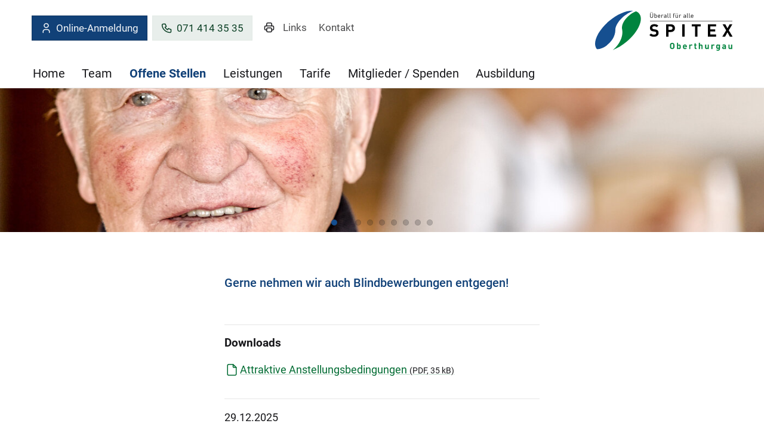

--- FILE ---
content_type: text/html;charset=UTF-8
request_url: https://www.spitex-oberthurgau.ch/Offene-Stellen/PsanQ/
body_size: 4747
content:


		
			<!DOCTYPE html>
<html class="" lang="de">
<head>
    <meta http-equiv="content-type" content="text/html; charset=UTF-8" />
    <meta http-equiv="x-ua-compatible" content="ie=edge">
	<meta name="author" content="powered by sitesystem, https://www.sitesystem.ch | created by webways ag, basel, https://www.webways.ch, info@webways.ch" />
	<meta name="description" content="" />
	<meta name="keywords" content="" />
    <meta name="viewport" content="width=device-width, initial-scale=1.0">
    
	<meta name="generator" content="sitesystem, https://www.sitesystem.ch" />

	
	
				<script
				src="/sxsentry/assets/7.60.0/bundle.es5.min.js"
				crossorigin="anonymous"
				></script>

				<script>
					Sentry.init({
						dsn: "https://af5bbca754ef49f8b30f77848c0160bd@error.webways.ch/3",
						// this assumes your build process replaces `process.env.npm_package_version` with a value
						// release: "webways-ag@1.0.0",
						environment: "online",
						// We recommend adjusting this value in production, or using tracesSampler
						// for finer control
						tracesSampleRate: 1.0
					});
				</script>
			

	<link rel="shortcut icon" type="image/ico" href="/img/spitex2022/default/favicon.ico">
<link rel="icon" type="image/png" sizes="16x16" href="/img/spitex2022/default/favicon-16x16.png">


	<link rel="stylesheet" href="/assets/ch.spitex-oberthurgau2022/style.cfd25352.css">

	
	<script src="/root/javascript/jquery-3.6.0.min.js"></script>

	<script src="/assets/ch.spitex-oberthurgau2022/build.4e4f6945.js"></script>

	<script src="/javascript/plugins/jquery.ui.datepicker-de-hc7F08DC04.js"></script>
	

	

    <title>Spitex Oberthurgau</title>

		
		<script  type="text/javascript" >
		  (function(i,s,o,g,r,a,m){i['GoogleAnalyticsObject']=r;i[r]=i[r]||function(){(i[r].q=i[r].q||[]).push(arguments)},i[r].l=1*new Date();a=s.createElement(o),m=s.getElementsByTagName(o)[0];a.async=1;a.src=g;m.parentNode.insertBefore(a,m)})(window,document,'script','//www.google-analytics.com/analytics.js','ga');

		
			ga('create', 'UA-57536585-1', 'auto', {'name': 'tracker1'});
			ga('tracker1.set', 'anonymizeIp', true);
		
			var gaDefinedUATracker = ['tracker1'];
		</script>
		
		<script  type="text/javascript" >
			
		
			
				ga('tracker1.send', 'pageview' );
			
		
	
		</script><script  type="text/javascript"  async src="https://www.googletagmanager.com/gtag/js?id=G-Q98NQJGNQ4"></script><script  type="text/javascript" >window.dataLayer = window.dataLayer || [];function gtag(){dataLayer.push(arguments);}gtag('js', new Date()); gtag('config', 'G-Q98NQJGNQ4');</script><meta name="robots" content="all" /></head>
	<body class="spitex2022 detail sub-navigation">
		<a href="#main" class="skip-to-main-content">Skip to main content</a>

		<header>
			
			<!-- Elemente, welche nur für Mobile angezeigt werden sollen -->
			<div class="container responsive-header-container">
				
					<div class="spitex-features">
						
						
						
						
							<a class="spitex-registration-button button" href="https://opancare.ch/de/anmeldung/spitex/1010000290000/spitex-oberthurgau/anmeldung-starten" target="_blank"><svg class="icon custom icon-user"><use xlink:href="#custom-_-user"></use></svg>Online-Anmeldung</a>
						
						
						
							<a class="spitex-phone-button button" href="tel:071 414 35 35"><svg class="icon custom icon-phone"><use xlink:href="#custom-_-phone"></use></svg>071 414 35 35</a>
						
						
						
						
					</div>
				
				<div class="logo-type-container">
					<a href="/"><img class="logo" src="/img/spitex2022/ch.spitex-oberthurgau2022/logo_de-hc98CAA5CB.svg" alt="Logo Spitex Oberthurgau " /></a>
					
				</div>
			</div>


			<div class="container nav-container">
				
				
				<div class="meta-and-logo">

					<div class="meta">
						
						
						
						
						
						
							<a class="spitex-registration-button button" href="https://opancare.ch/de/anmeldung/spitex/1010000290000/spitex-oberthurgau/anmeldung-starten" target="_blank"><svg class="icon custom icon-user"><use xlink:href="#custom-_-user"></use></svg>Online-Anmeldung</a>
						
						
						
							<a class="spitex-phone-button button" href="tel:071 414 35 35"><svg class="icon custom icon-phone"><use xlink:href="#custom-_-phone"></use></svg>071 414 35 35</a>
						
						
						
						
						
						
						<a class="printversion" href="javascript:window.print()"><svg class="icon ui icon-print"><use xlink:href="#ui-_-print"></use></svg></a>
						
							<div class="meta-nav">
								<nav>
        <ul>
            
                
                <li>
                    


	
	
	<a href="&#x2f;Links&#x2f;PWEwg&#x2f;" class="">




	
	
	Links</a>


                </li>
            
                
                <li>
                    


	
	
	<a href="&#x2f;Kontakt&#x2f;Pdm81&#x2f;" class="">




	
	
	Kontakt</a>


                </li>
            
        </ul>
    </nav>
							</div>
						
					</div>
					
						<div class="logo-type-container">
							<a href="/"><img class="logo" src="/img/spitex2022/ch.spitex-oberthurgau2022/logo_de-hc98CAA5CB.svg" alt="Logo Spitex Oberthurgau " /></a>
							
						</div>
					

					
					
				</div>

				<div class="main-nav-container">
					<ul >
		
		
			<li >
			


	
	
	<a href="&#x2f;" class="level1&#x20;first">




	
	
	Home</a>




			
			
				</li>
			

			
			
		
			<li >
			


	
	
	<a href="&#x2f;Team&#x2f;PxPMg&#x2f;" class="level1&#x20;haschilds">




	
	
	Team</a>




			
			
				
					
						<div class="dropdown-container repeat-for-touch-devices">
							<ul class="masonry">
					
					
				
			

			
			
		
			<li >
			


	
	
	<a href="&#x2f;Team&#x2f;Vorstand&#x2f;PIzCi&#x2f;" class="level2">




	
	
	Vorstand</a>




			
			
				</li>
			

			
			
		
			<li >
			


	
	
	<a href="&#x2f;Team&#x2f;Geschaeftsleitung&#x2f;PBeC1&#x2f;" class="level2">




	
	
	Geschäftsleitung</a>




			
			
				</li>
			

			
			
		
			<li >
			


	
	
	<a href="&#x2f;Team&#x2f;Team-Krankenpflege-Psychiatrische-Pflege&#x2f;P8Q37&#x2f;" class="level2">




	
	
	Team Krankenpflege/Psychiatrische Pflege</a>




			
			
				</li>
			

			
			
		
			<li >
			


	
	
	<a href="&#x2f;Team&#x2f;Team-Hauswirtschaft-und-Sozialbetreuung&#x2f;PF7Wp&#x2f;" class="level2&#x20;last">




	
	
	Team Hauswirtschaft und Sozialbetreuung</a>




			
			
				</li>
			

			
			
				
					</ul></div></li>
					
				
			
		
			<li >
			


	
	
	<a href="&#x2f;Offene-Stellen&#x2f;PsanQ&#x2f;" class="level1&#x20;active&#x20;current">




	
	
	Offene Stellen</a>




			
			
				</li>
			

			
			
		
			<li >
			


	
	
	<a href="&#x2f;Leistungen&#x2f;PyOb5&#x2f;" class="level1&#x20;haschilds">




	
	
	Leistungen</a>




			
			
				
					
						<div class="dropdown-container repeat-for-touch-devices">
							<ul class="masonry">
					
					
				
			

			
			
		
			<li >
			


	
	
	<a href="&#x2f;Leistungen&#x2f;Pflege-zu-Hause&#x2f;Ps7s9&#x2f;" class="level2">




	
	
	Pflege zu Hause</a>




			
			
				</li>
			

			
			
		
			<li >
			


	
	
	<a href="&#x2f;Leistungen&#x2f;Hauswirtschaft-und-Sozialbetreuung&#x2f;Pbvvd&#x2f;" class="level2">




	
	
	Hauswirtschaft und Sozialbetreuung</a>




			
			
				</li>
			

			
			
		
			<li >
			


	
	
	<a href="&#x2f;Leistungen&#x2f;Ambulante-psychiatrische-Pflege&#x2f;Pr7oh&#x2f;" class="level2&#x20;last">




	
	
	Ambulante psychiatrische Pflege</a>




			
			
				</li>
			

			
			
				
					</ul></div></li>
					
				
			
		
			<li >
			


	
	
	<a href="&#x2f;Tarife&#x2f;P1dWx&#x2f;" class="level1">




	
	
	Tarife</a>




			
			
				</li>
			

			
			
		
			<li >
			


	
	
	<a href="&#x2f;Mitglieder-Spenden&#x2f;P1Bht&#x2f;" class="level1">




	
	
	Mitglieder / Spenden</a>




			
			
				</li>
			

			
			
		
			<li >
			


	
	
	<a href="&#x2f;Ausbildung&#x2f;PtJFw&#x2f;" class="level1&#x20;last">




	
	
	Ausbildung</a>




			
			
				</li>
			

			
			
		
		
		

		
		

		
		
			</ul>
				</div>
			</div>
			<div class="mobile-nav-trigger">
				<button class="hamburger" aria-label="Mobile Navigation">
            <div class="hamburger-box">
                <div class="hamburger-inner"></div>
            </div>
			<span class="label">Menu</span>
        </button>
			</div>
		</header>

		<main id="main">

			
			<article class="layout-image">
				<div class="container">

					<div class="layoutimage owl-carousel" data-speed="1000" data-timeout="6000">

						
							
							<div class="slide">
								<figure>
									
									
									
										
										<img class="lazyload"
											width="2000"
											height="375"
											alt=""
											src="data:image/svg+xml;charset=utf-8,%3Csvg xmlns%3D'http%3A%2F%2Fwww.w3.org%2F2000%2Fsvg' viewBox%3D'0 0 2000 375'%2F%3E"
											data-src="/upload/shadow/339B6B5584/8077D75CBB/07B93DFF22-w-2000.jpg"
											data-srcset="/upload/shadow/339B6B5584/8077D75CBB/07B93DFF22-w-2000.jpg 2000w,/upload/shadow/339B6B5584/8077D75CBB/07B93DFF22-w-1700.jpg 1700w,/upload/shadow/339B6B5584/8077D75CBB/07B93DFF22-w-1400.jpg 1400w,/upload/shadow/339B6B5584/8077D75CBB/07B93DFF22-w-1100.jpg 1100w,/upload/shadow/339B6B5584/8077D75CBB/07B93DFF22-w-800.jpg 800w,/upload/shadow/339B6B5584/8077D75CBB/07B93DFF22-w-500.jpg 500w"
											data-sizes="auto"
											/>
									
									
									
								</figure>
							</div>
						
							
							<div class="slide">
								<figure>
									
									
									
										
										<img class="lazyload"
											width="2000"
											height="375"
											alt=""
											src="data:image/svg+xml;charset=utf-8,%3Csvg xmlns%3D'http%3A%2F%2Fwww.w3.org%2F2000%2Fsvg' viewBox%3D'0 0 2000 375'%2F%3E"
											data-src="/upload/shadow/339B6B5584/8077D75CBB/F40E8CD06B-w-2000.jpg"
											data-srcset="/upload/shadow/339B6B5584/8077D75CBB/F40E8CD06B-w-2000.jpg 2000w,/upload/shadow/339B6B5584/8077D75CBB/F40E8CD06B-w-1700.jpg 1700w,/upload/shadow/339B6B5584/8077D75CBB/F40E8CD06B-w-1400.jpg 1400w,/upload/shadow/339B6B5584/8077D75CBB/F40E8CD06B-w-1100.jpg 1100w,/upload/shadow/339B6B5584/8077D75CBB/F40E8CD06B-w-800.jpg 800w,/upload/shadow/339B6B5584/8077D75CBB/F40E8CD06B-w-500.jpg 500w"
											data-sizes="auto"
											/>
									
									
									
								</figure>
							</div>
						
							
							<div class="slide">
								<figure>
									
									
									
										
										<img class="lazyload"
											width="2000"
											height="375"
											alt=""
											src="data:image/svg+xml;charset=utf-8,%3Csvg xmlns%3D'http%3A%2F%2Fwww.w3.org%2F2000%2Fsvg' viewBox%3D'0 0 2000 375'%2F%3E"
											data-src="/upload/shadow/339B6B5584/8077D75CBB/4947768F5C-w-2000.jpg"
											data-srcset="/upload/shadow/339B6B5584/8077D75CBB/4947768F5C-w-2000.jpg 2000w,/upload/shadow/339B6B5584/8077D75CBB/4947768F5C-w-1700.jpg 1700w,/upload/shadow/339B6B5584/8077D75CBB/4947768F5C-w-1400.jpg 1400w,/upload/shadow/339B6B5584/8077D75CBB/4947768F5C-w-1100.jpg 1100w,/upload/shadow/339B6B5584/8077D75CBB/4947768F5C-w-800.jpg 800w,/upload/shadow/339B6B5584/8077D75CBB/4947768F5C-w-500.jpg 500w"
											data-sizes="auto"
											/>
									
									
									
								</figure>
							</div>
						
							
							<div class="slide">
								<figure>
									
									
									
										
										<img class="lazyload"
											width="2000"
											height="375"
											alt=""
											src="data:image/svg+xml;charset=utf-8,%3Csvg xmlns%3D'http%3A%2F%2Fwww.w3.org%2F2000%2Fsvg' viewBox%3D'0 0 2000 375'%2F%3E"
											data-src="/upload/shadow/339B6B5584/8077D75CBB/68DAF6ACDA-w-2000.jpg"
											data-srcset="/upload/shadow/339B6B5584/8077D75CBB/68DAF6ACDA-w-2000.jpg 2000w,/upload/shadow/339B6B5584/8077D75CBB/68DAF6ACDA-w-1700.jpg 1700w,/upload/shadow/339B6B5584/8077D75CBB/68DAF6ACDA-w-1400.jpg 1400w,/upload/shadow/339B6B5584/8077D75CBB/68DAF6ACDA-w-1100.jpg 1100w,/upload/shadow/339B6B5584/8077D75CBB/68DAF6ACDA-w-800.jpg 800w,/upload/shadow/339B6B5584/8077D75CBB/68DAF6ACDA-w-500.jpg 500w"
											data-sizes="auto"
											/>
									
									
									
								</figure>
							</div>
						
							
							<div class="slide">
								<figure>
									
									
									
										
										<img class="lazyload"
											width="2000"
											height="375"
											alt=""
											src="data:image/svg+xml;charset=utf-8,%3Csvg xmlns%3D'http%3A%2F%2Fwww.w3.org%2F2000%2Fsvg' viewBox%3D'0 0 2000 375'%2F%3E"
											data-src="/upload/shadow/339B6B5584/8077D75CBB/AE9A356199-w-2000.jpg"
											data-srcset="/upload/shadow/339B6B5584/8077D75CBB/AE9A356199-w-2000.jpg 2000w,/upload/shadow/339B6B5584/8077D75CBB/AE9A356199-w-1700.jpg 1700w,/upload/shadow/339B6B5584/8077D75CBB/AE9A356199-w-1400.jpg 1400w,/upload/shadow/339B6B5584/8077D75CBB/AE9A356199-w-1100.jpg 1100w,/upload/shadow/339B6B5584/8077D75CBB/AE9A356199-w-800.jpg 800w,/upload/shadow/339B6B5584/8077D75CBB/AE9A356199-w-500.jpg 500w"
											data-sizes="auto"
											/>
									
									
									
								</figure>
							</div>
						
							
							<div class="slide">
								<figure>
									
									
									
										
										<img class="lazyload"
											width="2000"
											height="375"
											alt=""
											src="data:image/svg+xml;charset=utf-8,%3Csvg xmlns%3D'http%3A%2F%2Fwww.w3.org%2F2000%2Fsvg' viewBox%3D'0 0 2000 375'%2F%3E"
											data-src="/upload/shadow/339B6B5584/8077D75CBB/4C5CE20B18-w-2000.jpg"
											data-srcset="/upload/shadow/339B6B5584/8077D75CBB/4C5CE20B18-w-2000.jpg 2000w,/upload/shadow/339B6B5584/8077D75CBB/4C5CE20B18-w-1700.jpg 1700w,/upload/shadow/339B6B5584/8077D75CBB/4C5CE20B18-w-1400.jpg 1400w,/upload/shadow/339B6B5584/8077D75CBB/4C5CE20B18-w-1100.jpg 1100w,/upload/shadow/339B6B5584/8077D75CBB/4C5CE20B18-w-800.jpg 800w,/upload/shadow/339B6B5584/8077D75CBB/4C5CE20B18-w-500.jpg 500w"
											data-sizes="auto"
											/>
									
									
									
								</figure>
							</div>
						
							
							<div class="slide">
								<figure>
									
									
									
										
										<img class="lazyload"
											width="2000"
											height="375"
											alt=""
											src="data:image/svg+xml;charset=utf-8,%3Csvg xmlns%3D'http%3A%2F%2Fwww.w3.org%2F2000%2Fsvg' viewBox%3D'0 0 2000 375'%2F%3E"
											data-src="/upload/shadow/339B6B5584/8077D75CBB/B5333E90B1-w-2000.jpg"
											data-srcset="/upload/shadow/339B6B5584/8077D75CBB/B5333E90B1-w-2000.jpg 2000w,/upload/shadow/339B6B5584/8077D75CBB/B5333E90B1-w-1700.jpg 1700w,/upload/shadow/339B6B5584/8077D75CBB/B5333E90B1-w-1400.jpg 1400w,/upload/shadow/339B6B5584/8077D75CBB/B5333E90B1-w-1100.jpg 1100w,/upload/shadow/339B6B5584/8077D75CBB/B5333E90B1-w-800.jpg 800w,/upload/shadow/339B6B5584/8077D75CBB/B5333E90B1-w-500.jpg 500w"
											data-sizes="auto"
											/>
									
									
									
								</figure>
							</div>
						
							
							<div class="slide">
								<figure>
									
									
									
										
										<img class="lazyload"
											width="2000"
											height="375"
											alt=""
											src="data:image/svg+xml;charset=utf-8,%3Csvg xmlns%3D'http%3A%2F%2Fwww.w3.org%2F2000%2Fsvg' viewBox%3D'0 0 2000 375'%2F%3E"
											data-src="/upload/shadow/339B6B5584/8077D75CBB/F4466664E7-w-2000.jpg"
											data-srcset="/upload/shadow/339B6B5584/8077D75CBB/F4466664E7-w-2000.jpg 2000w,/upload/shadow/339B6B5584/8077D75CBB/F4466664E7-w-1700.jpg 1700w,/upload/shadow/339B6B5584/8077D75CBB/F4466664E7-w-1400.jpg 1400w,/upload/shadow/339B6B5584/8077D75CBB/F4466664E7-w-1100.jpg 1100w,/upload/shadow/339B6B5584/8077D75CBB/F4466664E7-w-800.jpg 800w,/upload/shadow/339B6B5584/8077D75CBB/F4466664E7-w-500.jpg 500w"
											data-sizes="auto"
											/>
									
									
									
								</figure>
							</div>
						
							
							<div class="slide">
								<figure>
									
									
									
										
										<img class="lazyload"
											width="2000"
											height="375"
											alt=""
											src="data:image/svg+xml;charset=utf-8,%3Csvg xmlns%3D'http%3A%2F%2Fwww.w3.org%2F2000%2Fsvg' viewBox%3D'0 0 2000 375'%2F%3E"
											data-src="/upload/shadow/339B6B5584/8077D75CBB/4942242DD0-w-2000.jpg"
											data-srcset="/upload/shadow/339B6B5584/8077D75CBB/4942242DD0-w-2000.jpg 2000w,/upload/shadow/339B6B5584/8077D75CBB/4942242DD0-w-1700.jpg 1700w,/upload/shadow/339B6B5584/8077D75CBB/4942242DD0-w-1400.jpg 1400w,/upload/shadow/339B6B5584/8077D75CBB/4942242DD0-w-1100.jpg 1100w,/upload/shadow/339B6B5584/8077D75CBB/4942242DD0-w-800.jpg 800w,/upload/shadow/339B6B5584/8077D75CBB/4942242DD0-w-500.jpg 500w"
											data-sizes="auto"
											/>
									
									
									
								</figure>
							</div>
						
					</div>
				</div>
			</article>
			
			

			<div class="container">
				
				

				
				
					<div class="sub-nav-container">
						
					</div>
				

				
				<article class="main-article">
					
						
						
						
						
							
						
						<div class="struktur">
					
					
					
						<div class="lead"><p>Gerne nehmen wir auch Blindbewerbungen entgegen!</p></div>
					
					
					
					
				</div>
			

			
			
				<div class="struktur">
					
						












	
	
	

	
	

	
	
	
		
			
			

	
		

		
		
		
			
		
		
		







	

	

	

	

	
		
		
		
		
		
	

	



	<div class="download ">
		
			<h4>
				Downloads
			</h4>
		
		
		
			
				<div class="file">
					
					
					<a class="title" href="&#x2f;files&#x2f;4OREQB2&#x2f;attraktive_anstellungsbedingungen.pdf" target="_blank" title=" (pdf)" data-institution=""  data-lang="de">
						
							<svg class="icon ui icon-doc"><use xlink:href="#ui-_-doc"></use></svg>Attraktive Anstellungsbedingungen <span class="file-info">(<span class="type">pdf</span>, 35 kB)</span>
						
					</a>
					<div class="addition" >
						
						
					</div>
				</div>
			
		
	</div>







	


					
				</div><div class="module job2014 jobs jobs-list list " data-displayprintbutton="0"><article class="job item"><p class="datum">29.12.2025</p><h2><a href="https://www.spitexjobs.ch/job/fachfrau-fachmann-gesundheit-efz-inkl-berufsbildner-80-100-prozent/J940326/partnerdetail/own" class="more" target="_blank">Fachfrau/Fachmann Gesundheit EFZ inkl. Berufsbildner, 80 - 100 %</a></h2></article><article class="job item"><p class="datum">29.12.2025</p><h2><a href="https://www.spitexjobs.ch/job/fachfrau-fachmann-gesundheit-efz-pensum-50-100-prozent/J952045/partnerdetail/own" class="more" target="_blank">Fachfrau/Fachmann Gesundheit EFZ, Pensum 50 - 100 %</a></h2></article><article class="job item"><p class="datum">29.12.2025</p><h2><a href="https://www.spitexjobs.ch/job/fachfrau-fachmann-gesundheit-efz-dn-i-mit-spezialistin-fuer-angewandte-kinaesthetics/J955027/partnerdetail/own" class="more" target="_blank">Fachfrau/Fachmann Gesundheit EFZ/DN I mit Spezialistin für angewandte Kinästhetics</a></h2></article><article class="job item"><p class="datum">24.11.2025</p><h2><a href="https://www.spitexjobs.ch/job/pflegefachfrau-mann-psychiatrie-psykp-hf-pensum-50-prozent-80-prozent/J956683/partnerdetail/own" class="more" target="_blank">Pflegefachfrau/-mann Psychiatrie PsyKP / HF, Pensum 50% - 80%</a></h2></article><p style="font-weight:bold">Weitere 181 Stellen finden Sie unter <a class="txtr" href="https://www.spitexjobs.ch/" target="_blank">www.spitexjobs.ch</a></p>
		</div>
					

					

				</article>

				
					<div class="main-aside-container">
						
					</div>
				

				</div>
			</main>
			<footer>
				
				
				
				
				

				<div class="bottom">
					<div class="container">
						<div class="row"><div class="col-12"><address><p>Spitex Oberthurgau<br /> Alleestrasse 11<br /> 8580 Amriswil<br /> Tel. 071 414 35 35<br /> <a href="mailto:&#105;&#110;&#102;&#111;&#64;&#115;&#112;&#105;&#116;&#101;&#120;&#45;&#111;&#98;&#101;&#114;&#116;&#104;&#117;&#114;&#103;&#97;&#117;&#46;&#99;&#104;?">&#105;&#110;&#102;&#111;&#64;&#115;&#112;&#105;&#116;&#101;&#120;&#45;&#111;&#98;&#101;&#114;&#116;&#104;&#117;&#114;&#103;&#97;&#117;&#46;&#99;&#104;</a></p></address></div></div>

						<div class="row">
							<div class="col-12">
								<span class="poweredby">powered by <a href="https://www.sitesystem.ch" target="_blank">sitesystem<sup><small>&reg;</small></sup></a></span>
							</div>
						</div>
					</div>
				</div>
			</footer>
			<button class="scroll-top" aria-label="scroll top"><svg class="icon ui icon-scroll-top"><use xlink:href="#ui-_-scroll-top"></use></svg></button>
			
			


			
			
			<svg style="display:none;"><svg id="ui-_-scroll-top" xmlns="http://www.w3.org/2000/svg" class="icon-tabler icon-tabler-arrow-big-up-line" viewBox="0 0 24 24" stroke="currentColor" fill="none" stroke-linecap="round" stroke-linejoin="round">
   <desc>Download more variants from https://tabler-icons.io/i/arrow-big-up-line</desc>
   <path stroke="none" d="M0 0h24v24H0z" fill="none"></path>
   <path d="M9 12h-3.586a1 1 0 0 1 -.707 -1.707l6.586 -6.586a1 1 0 0 1 1.414 0l6.586 6.586a1 1 0 0 1 -.707 1.707h-3.586v6h-6v-6z"></path>
   <path d="M9 21h6"></path>
</svg><svg id="ui-_-doc" xmlns="http://www.w3.org/2000/svg" class="icon-tabler icon-tabler-file" viewBox="0 0 24 24" stroke="currentColor" fill="none" stroke-linecap="round" stroke-linejoin="round">
   <desc>Download more variants from https://tabler-icons.io/i/file</desc>
   <path stroke="none" d="M0 0h24v24H0z" fill="none"></path>
   <path d="M14 3v4a1 1 0 0 0 1 1h4"></path>
   <path d="M17 21h-10a2 2 0 0 1 -2 -2v-14a2 2 0 0 1 2 -2h7l5 5v11a2 2 0 0 1 -2 2z"></path>
</svg><svg id="custom-_-phone" xmlns="http://www.w3.org/2000/svg" class="icon-tabler icon-tabler-phone" viewBox="0 0 24 24" stroke="currentColor" fill="none" stroke-linecap="round" stroke-linejoin="round">
  <path stroke="none" d="M0 0h24v24H0z" fill="none"/>
  <path d="M5 4h4l2 5l-2.5 1.5a11 11 0 0 0 5 5l1.5 -2.5l5 2v4a2 2 0 0 1 -2 2a16 16 0 0 1 -15 -15a2 2 0 0 1 2 -2" />
</svg>


<svg id="custom-_-user" xmlns="http://www.w3.org/2000/svg" class="icon-tabler icon-tabler-user" viewBox="0 0 24 24" stroke="currentColor" fill="none" stroke-linecap="round" stroke-linejoin="round">
  <path stroke="none" d="M0 0h24v24H0z" fill="none"/>
  <circle cx="12" cy="7" r="4" />
  <path d="M6 21v-2a4 4 0 0 1 4 -4h4a4 4 0 0 1 4 4v2" />
</svg>


<svg id="ui-_-print" xmlns="http://www.w3.org/2000/svg" class="icon-tabler icon-tabler-printer" viewBox="0 0 24 24" stroke="currentColor" fill="none" stroke-linecap="round" stroke-linejoin="round">
   <desc>Download more variants from https://tabler-icons.io/i/printer</desc>
   <path stroke="none" d="M0 0h24v24H0z" fill="none"></path>
   <path d="M17 17h2a2 2 0 0 0 2 -2v-4a2 2 0 0 0 -2 -2h-14a2 2 0 0 0 -2 2v4a2 2 0 0 0 2 2h2"></path>
   <path d="M17 9v-4a2 2 0 0 0 -2 -2h-6a2 2 0 0 0 -2 2v4"></path>
   <rect x="7" y="13" width="10" height="8" rx="2"></rect>
</svg></svg>

		</body>
		</html>





		
		
		

		
	

	

--- FILE ---
content_type: image/svg+xml
request_url: https://www.spitex-oberthurgau.ch/img/spitex2022/ch.spitex-oberthurgau2022/logo_de-hc98CAA5CB.svg
body_size: 3066
content:
<svg xmlns="http://www.w3.org/2000/svg" viewBox="0 0 1999.79 582.92"><defs><style>.cls-1{isolation:isolate;}.cls-2{mix-blend-mode:multiply;}.cls-3{fill:#00843e;}.cls-4{fill:#154f90;}</style></defs><title>logo_de</title><g class="cls-1"><g id="DE"><g id="Text"><g class="cls-2"><path class="cls-3" d="M1645.66,1476.4c-6.33,6.33-14,9.87-24.29,9.87s-18.09-3.54-24.42-9.87c-9.11-9.11-8.86-20.37-8.86-35.93s-.25-26.82,8.86-35.93c6.33-6.33,14.17-9.87,24.42-9.87s18,3.54,24.29,9.87c9.11,9.11,9,20.37,9,35.93S1654.77,1467.29,1645.66,1476.4Zm-13-61.24a14.62,14.62,0,0,0-11.26-4.81,14.9,14.9,0,0,0-11.39,4.81c-3.42,3.8-4.3,8-4.3,25.31s.89,21.51,4.3,25.3a14.9,14.9,0,0,0,11.39,4.81,14.62,14.62,0,0,0,11.26-4.81c3.42-3.8,4.43-8,4.43-25.3S1636,1419,1632.62,1415.16Z" transform="translate(-500 -927.51)"/><path class="cls-3" d="M1738.78,1480.32c-3.67,3.67-9.62,5.95-16.07,5.95-7,0-11.89-1.9-16.45-7v6.2h-15.94v-90.09h16.45v30c4.3-4.81,9.24-6.58,15.94-6.58,6.45,0,12.4,2.28,16.07,5.95,6.58,6.58,6.71,17.84,6.71,27.71S1745.36,1473.74,1738.78,1480.32Zm-20.88-46.69c-9.87,0-11.13,8.1-11.13,18.85s1.27,19,11.13,19,11.13-8.22,11.13-19S1727.77,1433.63,1717.9,1433.63Z" transform="translate(-500 -927.51)"/><path class="cls-3" d="M1793.06,1457.67c0,8.48,5.19,14.68,14.42,14.68,7.21,0,10.75-2,14.93-6.2l10,9.74c-6.71,6.71-13.16,10.38-25.05,10.38-15.56,0-30.49-7.08-30.49-33.78,0-21.51,11.64-33.66,28.72-33.66,18.35,0,28.72,13.41,28.72,31.5v7.34Zm23.53-18.35a12.28,12.28,0,0,0-22,0,18.18,18.18,0,0,0-1.52,7.08h25.05A18.16,18.16,0,0,0,1816.59,1439.33Z" transform="translate(-500 -927.51)"/><path class="cls-3" d="M1904.27,1437.56c-2.53-2.53-4.68-3.92-8.73-3.92-5.06,0-10.63,3.8-10.63,12.15v39.73h-16.45v-65.92h16.07v6.33c3.16-3.8,9.49-7.08,16.57-7.08,6.45,0,11,1.64,15.56,6.2Z" transform="translate(-500 -927.51)"/><path class="cls-3" d="M1965.64,1485.51c-13.41,0-19.11-9.49-19.11-18.85V1434h-7v-12.53h7V1402H1963v19.48h11.64V1434H1963v31.63c0,3.8,1.77,5.95,5.69,5.95h5.95v13.92Z" transform="translate(-500 -927.51)"/><path class="cls-3" d="M2046.36,1485.51v-40.24c0-8.73-5.57-11.64-10.75-11.64s-10.63,3-10.63,11.64v40.24h-16.45v-90.09H2025v30.24a21.78,21.78,0,0,1,15.82-6.83c14.42,0,22,10.12,22,24v42.64Z" transform="translate(-500 -927.51)"/><path class="cls-3" d="M2137.45,1485.51v-6.07a22.56,22.56,0,0,1-16.45,6.83c-6.58,0-11.89-2.15-15.56-5.82-5.31-5.31-6.71-11.51-6.71-18.73v-42.13h16.45v39.86c0,9,5.69,12,10.88,12s11-3,11-12v-39.86h16.45v65.92Z" transform="translate(-500 -927.51)"/><path class="cls-3" d="M2226.78,1437.56c-2.53-2.53-4.68-3.92-8.73-3.92-5.06,0-10.63,3.8-10.63,12.15v39.73H2191v-65.92H2207v6.33c3.16-3.8,9.49-7.08,16.58-7.08,6.45,0,11,1.64,15.56,6.2Z" transform="translate(-500 -927.51)"/><path class="cls-3" d="M2286.37,1510.43c-10.12,0-17.08-2-23.91-8.6l10.25-10.38c3.67,3.54,7.34,5.06,12.91,5.06,9.87,0,13.29-7,13.29-13.67v-6.71c-4.3,4.81-9.24,6.58-15.69,6.58s-12-2.15-15.69-5.82c-6.2-6.2-6.71-14.68-6.71-26.19s.51-19.86,6.71-26.06c3.67-3.67,9.36-5.82,15.82-5.82,7,0,11.51,1.9,16.07,7v-6.2h15.94v63.52C2315.35,1498.92,2304.09,1510.43,2286.37,1510.43Zm1.65-76.8c-9.74,0-10.75,8.35-10.75,17.08s1,17.21,10.75,17.21,10.88-8.48,10.88-17.21S2297.76,1433.63,2288,1433.63Z" transform="translate(-500 -927.51)"/><path class="cls-3" d="M2386.58,1485.51v-5.69c-4.43,4.43-8.6,6.33-16.2,6.33s-12.91-1.9-16.83-5.82c-3.54-3.67-5.44-9-5.44-14.8,0-10.5,7.21-19.11,22.52-19.11h15.56v-3.29c0-7.21-3.54-10.38-12.27-10.38-6.33,0-9.24,1.52-12.65,5.44l-10.5-10.25c6.45-7.08,12.78-9.11,23.79-9.11,18.47,0,28.09,7.84,28.09,23.28v43.4Zm-.38-27.84h-13c-5.95,0-9.24,2.78-9.24,7.46s3,7.59,9.49,7.59c4.55,0,7.46-.38,10.38-3.16,1.77-1.64,2.4-4.3,2.4-8.35Z" transform="translate(-500 -927.51)"/><path class="cls-3" d="M2477.3,1485.51v-6.07a22.56,22.56,0,0,1-16.45,6.83c-6.58,0-11.89-2.15-15.56-5.82-5.31-5.31-6.71-11.51-6.71-18.73v-42.13H2455v39.86c0,9,5.69,12,10.88,12s11-3,11-12v-39.86h16.45v65.92Z" transform="translate(-500 -927.51)"/></g></g><g id="Logo"><path class="cls-3" d="M893.54,1200.94c20.22,110.47-49.11,230.79-137.25,299.06,65.53-24.54,136.35-66,203.38-122.22,169.94-142.59,250.93-325.84,180.91-409.29-11.91-14.19-27.49-24.49-45.87-31.27C995.28,975.49,873.82,1093.2,893.54,1200.94Z" transform="translate(-500 -927.51)"/><path class="cls-4" d="M794.56,1210.24c1-95.65,112.69-223.1,259.21-281.89-92.15-8.24-226.18,45.29-347.67,147.23-169.94,142.59-250.93,325.84-180.91,409.29.5.59,1.07,1.12,1.58,1.7C616.93,1493.71,792.83,1371.74,794.56,1210.24Z" transform="translate(-500 -927.51)"/><path d="M1356.35,1306.55c-27.32,0-48.07-5.81-65.78-23.78l22.77-22.77c11.39,11.39,26.82,15.18,43.52,15.18,20.74,0,31.88-7.84,31.88-22.26,0-6.32-1.77-11.63-5.57-15.18-3.54-3.29-7.59-5.06-15.94-6.33l-21.76-3c-15.43-2.28-26.82-7.09-34.91-14.93-8.6-8.61-12.9-20.24-12.9-35.42,0-32.13,23.78-54.65,62.74-54.65,24.79,0,42.76,6.07,58.19,21l-22.26,22c-11.39-10.88-25-12.39-36.94-12.39-18.72,0-27.83,10.37-27.83,22.77a17.37,17.37,0,0,0,5.31,12.9c3.54,3.29,9.36,6.07,16.7,7.09l21.25,3c16.44,2.28,26.82,6.83,34.41,13.92,9.62,9.11,13.92,22.26,13.92,38.2C1423.14,1286.82,1394,1306.55,1356.35,1306.55Z" transform="translate(-500 -927.51)"/><path d="M1602,1237.23h-34.66V1305h-35.17V1124.9H1602c37.19,0,59.45,25.55,59.45,56.17S1639.23,1237.23,1602,1237.23Zm-1.77-81h-32.89v49.33h32.89c15.94,0,26.06-9.87,26.06-24.54S1616.21,1156.27,1600.27,1156.27Z" transform="translate(-500 -927.51)"/><path d="M1767,1305V1124.9h35.16V1305Z" transform="translate(-500 -927.51)"/><path d="M1988.92,1156.27V1305h-35.17V1156.27H1906.7V1124.9H2036v31.37Z" transform="translate(-500 -927.51)"/><path d="M2140.5,1305V1124.9h118.65v31.37h-83.48v42.25h71.09v31.38h-71.09v43.77h83.48V1305Z" transform="translate(-500 -927.51)"/><path d="M2459.56,1305l-34.92-62.75L2390,1305h-40.23l55.91-92.34-52.37-87.79h40l31.37,58.19,31.62-58.19H2496l-52.36,87.79,56.16,92.34Z" transform="translate(-500 -927.51)"/><rect x="798.04" y="146.88" width="1201.42" height="5.06"/><path d="M1320.77,1030.69c-13.12,0-22.6-9-22.6-22V965.26h6.93v42.92c0,9.84,6.2,16.31,15.67,16.31s15.77-6.47,15.77-16.31V965.26h6.93v43.47C1343.46,1021.66,1333.89,1030.69,1320.77,1030.69Zm-12.94-72.44v-8.11h6.56v8.11Zm19.32,0v-8.11h6.56v8.11Z" transform="translate(-500 -927.51)"/><path d="M1392.55,1026.77c-2.37,2.37-6.38,3.92-10.93,3.92-4.92,0-9-1.18-12.66-5.92v5.37h-6.56V965.26H1369V990.5c3.64-4.65,7.75-5.74,12.66-5.74,4.56,0,8.57,1.55,10.93,3.92,4.56,4.55,5.47,12,5.47,19S1397.11,1022.21,1392.55,1026.77Zm-12.3-36.17c-9.75,0-11.3,8.38-11.3,17.13s1.55,17.13,11.3,17.13,11.21-8.38,11.21-17.13S1390,990.59,1380.25,990.59Z" transform="translate(-500 -927.51)"/><path d="M1418.42,1009.46c0,9.84,4.65,15.49,13.21,15.49,5.2,0,8.2-1.55,11.76-5.1l4.47,3.92c-4.56,4.56-8.75,6.93-16.4,6.93-11.85,0-19.59-7.11-19.59-23,0-14.49,7-23,18.4-23,11.57,0,18.41,8.38,18.41,21.69v3Zm22.32-12.39a11.51,11.51,0,0,0-21,0c-1,2.46-1.19,3.82-1.37,7.47h23.69C1441.92,1000.89,1441.74,999.52,1440.74,997.06Z" transform="translate(-500 -927.51)"/><path d="M1489.93,993.87c-2.46-2.46-4.29-3.28-7.75-3.28-6.56,0-10.76,5.19-10.76,12v27.52h-6.56V985.31h6.56v5.47c2.46-3.74,7.38-6,12.58-6,4.28,0,7.56,1,10.75,4.19Z" transform="translate(-500 -927.51)"/><path d="M1530,1030.14v-4.28c-3.64,3.64-6.93,4.83-12.94,4.83-6.2,0-9.84-1.18-12.66-4.1a12.92,12.92,0,0,1-3.37-9.11c0-7.84,5.47-12.94,15.49-12.94H1530v-4.28c0-6.56-3.28-9.84-11.48-9.84-5.74,0-8.65,1.37-11.3,5.1l-4.47-4.1c4-5.19,8.57-6.65,15.86-6.65,12,0,18,5.19,18,14.94v30.43Zm0-20.68h-12.58c-6.74,0-10,2.73-10,7.93s3.19,7.65,10.29,7.65c3.83,0,7.2-.27,10-3,1.55-1.46,2.28-4,2.28-7.74Z" transform="translate(-500 -927.51)"/><path d="M1566,1030.14c-7.83,0-11.39-5.1-11.39-11.94V965.26h6.56v52.67c0,4.37,1.46,6.56,6,6.56h3.55v5.65Z" transform="translate(-500 -927.51)"/><path d="M1595.31,1030.14c-7.83,0-11.39-5.1-11.39-11.94V965.26h6.56v52.67c0,4.37,1.46,6.56,6,6.56h3.55v5.65Z" transform="translate(-500 -927.51)"/><path d="M1646.41,990.59v39.55h-6.56V990.59h-5.74v-5h5.74v-8.47c0-6.65,3.74-12,11.39-12H1656v5.65h-3.55c-4.19,0-6,2.46-6,6.56v8.29H1656v5Z" transform="translate(-500 -927.51)"/><path d="M1697.61,1030.14v-5a16.43,16.43,0,0,1-12.66,5.56c-4.83,0-8.84-1.46-11.57-4.19-3.19-3.1-4.56-7.38-4.56-12.57V985.31h6.56v27.61c0,7.93,4.19,11.94,10.93,11.94s11.21-4.1,11.21-11.94V985.31h6.56v44.83Zm-24.23-54.85v-8.11h6.56v8.11Zm19.32,0v-8.11h6.56v8.11Z" transform="translate(-500 -927.51)"/><path d="M1747.81,993.87c-2.46-2.46-4.28-3.28-7.75-3.28-6.56,0-10.75,5.19-10.75,12v27.52h-6.56V985.31h6.56v5.47c2.46-3.74,7.38-6,12.57-6,4.29,0,7.57,1,10.76,4.19Z" transform="translate(-500 -927.51)"/><path d="M1813.76,1030.14v-4.28c-3.64,3.64-6.93,4.83-12.94,4.83-6.2,0-9.84-1.18-12.66-4.1a12.92,12.92,0,0,1-3.37-9.11c0-7.84,5.47-12.94,15.49-12.94h13.49v-4.28c0-6.56-3.28-9.84-11.48-9.84-5.74,0-8.65,1.37-11.3,5.1l-4.47-4.1c4-5.19,8.57-6.65,15.86-6.65,12,0,18,5.19,18,14.94v30.43Zm0-20.68h-12.58c-6.74,0-10,2.73-10,7.93s3.19,7.65,10.29,7.65c3.83,0,7.2-.27,10-3,1.55-1.46,2.28-4,2.28-7.74Z" transform="translate(-500 -927.51)"/><path d="M1849.73,1030.14c-7.83,0-11.39-5.1-11.39-11.94V965.26h6.56v52.67c0,4.37,1.46,6.56,6,6.56h3.55v5.65Z" transform="translate(-500 -927.51)"/><path d="M1879.06,1030.14c-7.83,0-11.39-5.1-11.39-11.94V965.26h6.56v52.67c0,4.37,1.46,6.56,6,6.56h3.55v5.65Z" transform="translate(-500 -927.51)"/><path d="M1899,1009.46c0,9.84,4.65,15.49,13.21,15.49,5.2,0,8.2-1.55,11.76-5.1l4.46,3.92c-4.55,4.56-8.75,6.93-16.4,6.93-11.84,0-19.59-7.11-19.59-23,0-14.49,7-23,18.41-23,11.57,0,18.4,8.38,18.4,21.69v3Zm22.33-12.39a11.51,11.51,0,0,0-21,0c-1,2.46-1.18,3.82-1.37,7.47h23.69C1922.52,1000.89,1922.34,999.52,1921.34,997.06Z" transform="translate(-500 -927.51)"/></g></g></g></svg>